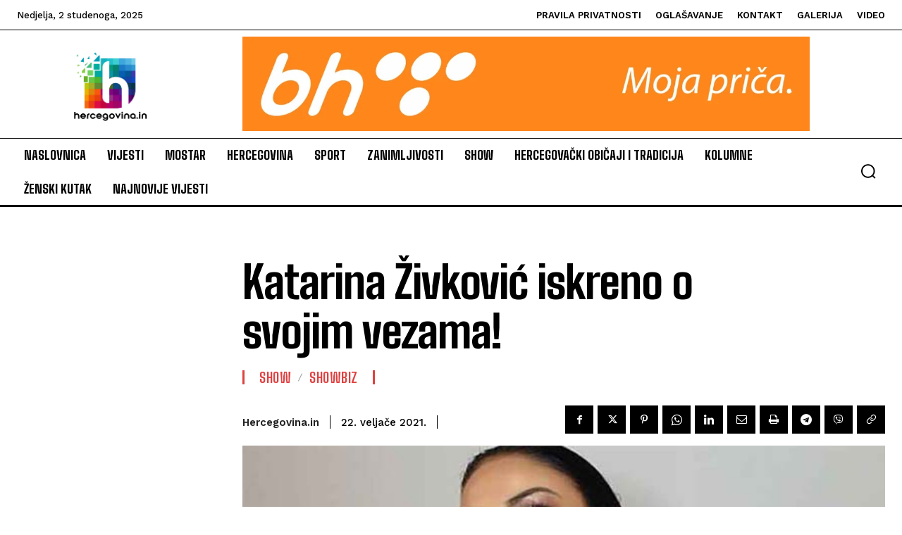

--- FILE ---
content_type: text/html; charset=utf-8
request_url: https://www.google.com/recaptcha/api2/aframe
body_size: 271
content:
<!DOCTYPE HTML><html><head><meta http-equiv="content-type" content="text/html; charset=UTF-8"></head><body><script nonce="MANWzS4joPX7HSYS8jN19Q">/** Anti-fraud and anti-abuse applications only. See google.com/recaptcha */ try{var clients={'sodar':'https://pagead2.googlesyndication.com/pagead/sodar?'};window.addEventListener("message",function(a){try{if(a.source===window.parent){var b=JSON.parse(a.data);var c=clients[b['id']];if(c){var d=document.createElement('img');d.src=c+b['params']+'&rc='+(localStorage.getItem("rc::a")?sessionStorage.getItem("rc::b"):"");window.document.body.appendChild(d);sessionStorage.setItem("rc::e",parseInt(sessionStorage.getItem("rc::e")||0)+1);localStorage.setItem("rc::h",'1762119715904');}}}catch(b){}});window.parent.postMessage("_grecaptcha_ready", "*");}catch(b){}</script></body></html>

--- FILE ---
content_type: application/javascript; charset=utf-8
request_url: https://fundingchoicesmessages.google.com/f/AGSKWxUdtk5Po8bMwQewOu5kqs-Oh-9dCB4tc46Bgjw5DtQjs4WqaYfuKx3Ae36T3VQStk_6zZfmGSV7XFVUiNfF34myeE-eLEPAf6DacUXN84bT-JVK1C2wlfrDPBlG83oJkbEho83Ro_yR6ybEjWrZTKXOsvOnxG2hnOrL8wwTdVlxxKRFxMtt9kqGTWkV/__ads_contextualtargeting_/banner.ws?/ads/side-/css/ad-/popundr.
body_size: -1284
content:
window['0a704760-355f-4df3-b5b8-be4e3c236e3c'] = true;